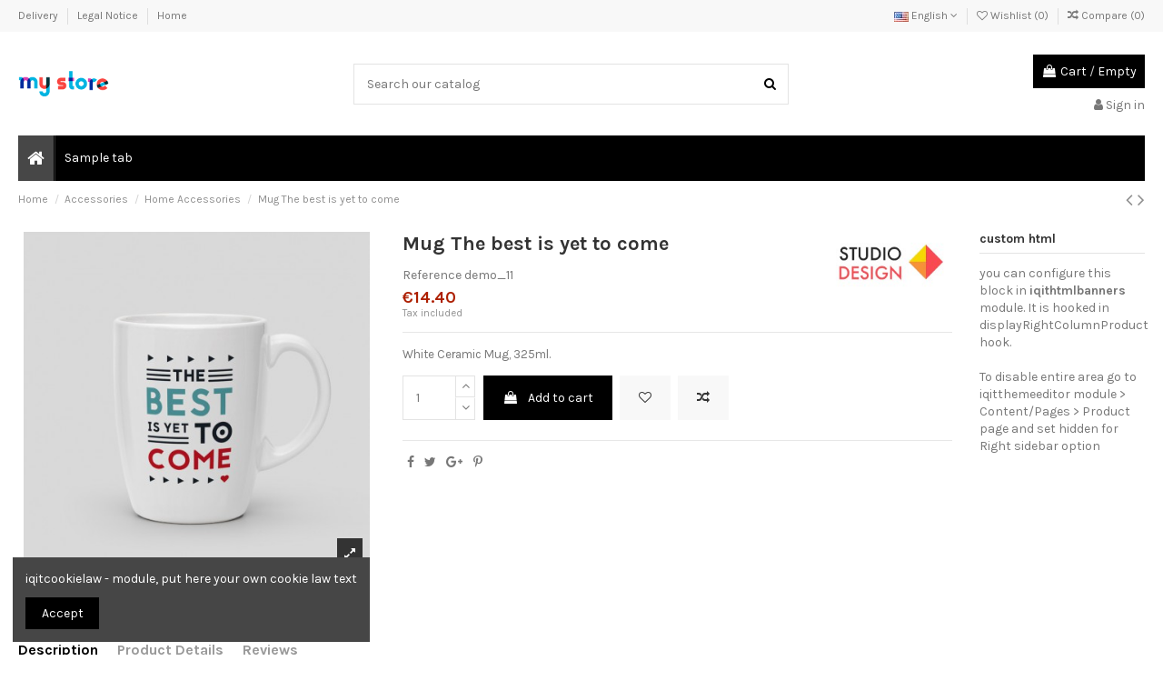

--- FILE ---
content_type: text/html; charset=utf-8
request_url: http://metalai.eu/en/home-accessories/6-mug-the-best-is-yet-to-come.html
body_size: 12845
content:
<!doctype html>
<html lang="en">

<head>
    
        
  <meta charset="utf-8">


  <meta http-equiv="x-ua-compatible" content="ie=edge">



    <link rel="canonical" href="http://metalai.eu/en/home-accessories/6-mug-the-best-is-yet-to-come.html">

  <title>Mug The best is yet to come</title>
  <meta name="description" content="White Ceramic Mug, 325ml.">
  <meta name="keywords" content="">
    
    

  
          <link rel="alternate" href="http://metalai.eu/en/home-accessories/6-mug-the-best-is-yet-to-come.html" hreflang="en-us">
          <link rel="alternate" href="http://metalai.eu/lt/home-accessories/6-mug-the-best-is-yet-to-come.html" hreflang="lt-lt">
      



    <meta property="og:type" content="product">
    <meta property="og:url" content="http://metalai.eu/en/home-accessories/6-mug-the-best-is-yet-to-come.html">
    <meta property="og:title" content="Mug The best is yet to come">
    <meta property="og:site_name" content="b2bmetal.eu">
    <meta property="og:description" content="White Ceramic Mug, 325ml.">
    <meta property="og:image" content="http://metalai.eu/6-thickbox_default/mug-the-best-is-yet-to-come.jpg">





  


		    	<link rel="alternate" hreflang="lt" href="http://metalai.eu/lt/home-accessories/6-mug-the-best-is-yet-to-come.html" />
    


      <meta name="viewport" content="initial-scale=1,user-scalable=no,maximum-scale=1,width=device-width">
  




  <link rel="icon" type="image/vnd.microsoft.icon" href="/img/favicon.ico?1324977642">
  <link rel="shortcut icon" type="image/x-icon" href="/img/favicon.ico?1324977642">
    


      <link href="https://fonts.googleapis.com/css?family=Karla:400,700" rel="stylesheet">
    



<script type="application/ld+json">

{
"@context": "http://schema.org",
"@type": "Organization",
"url": "http://metalai.eu/",
"name": "b2bmetal.eu",
"logo": "/img/logo.png",
"@id": "#store-organization"
}

</script>




    <link rel="stylesheet" href="http://metalai.eu/themes/warehouse/assets/css/theme.css" type="text/css" media="all">
  <link rel="stylesheet" href="http://metalai.eu/modules/marketplace/views/css/productsellerdetails.css" type="text/css" media="all">
  <link rel="stylesheet" href="http://metalai.eu/modules/revsliderprestashop/public/assets/fonts/pe-icon-7-stroke/css/pe-icon-7-stroke.css" type="text/css" media="all">
  <link rel="stylesheet" href="http://metalai.eu/modules/revsliderprestashop/public/assets/css/settings.css" type="text/css" media="all">
  <link rel="stylesheet" href="http://metalai.eu/modules/iqitcountdown/views/css/front.css" type="text/css" media="all">
  <link rel="stylesheet" href="http://metalai.eu/modules/ph_simpleblog/css/ph_simpleblog.css" type="text/css" media="all">
  <link rel="stylesheet" href="http://metalai.eu/modules/ph_simpleblog/css/custom.css" type="text/css" media="all">
  <link rel="stylesheet" href="http://metalai.eu/modules/iqitcompare/views/css/front.css" type="text/css" media="all">
  <link rel="stylesheet" href="http://metalai.eu/modules/iqitcookielaw/views/css/front.css" type="text/css" media="all">
  <link rel="stylesheet" href="http://metalai.eu/modules/iqitelementor/views/css/frontend.min.css" type="text/css" media="all">
  <link rel="stylesheet" href="http://metalai.eu/modules/iqitmegamenu/views/css/front.css" type="text/css" media="all">
  <link rel="stylesheet" href="http://metalai.eu/modules/iqitreviews/views/css/front.css" type="text/css" media="all">
  <link rel="stylesheet" href="http://metalai.eu/modules/iqitsizecharts/views/css/front.css" type="text/css" media="all">
  <link rel="stylesheet" href="http://metalai.eu/modules/iqitthemeeditor/views/css/custom_s_1.css" type="text/css" media="all">
  <link rel="stylesheet" href="http://metalai.eu/modules/iqitwishlist/views/css/front.css" type="text/css" media="all">
  <link rel="stylesheet" href="http://metalai.eu/modules/iqitextendedproduct/views/css/front.css" type="text/css" media="all">
  <link rel="stylesheet" href="http://metalai.eu/modules/iqitsociallogin/views/css/front.css" type="text/css" media="all">
  <link rel="stylesheet" href="http://metalai.eu/modules/iqitcookielaw/views/css/custom_s_1.css" type="text/css" media="all">
  <link rel="stylesheet" href="http://metalai.eu/modules/iqitmegamenu/views/css/iqitmegamenu_s_1.css" type="text/css" media="all">
  <link rel="stylesheet" href="http://metalai.eu/themes/warehouse/assets/css/font-awesome/css/font-awesome.css" type="text/css" media="all">
  <link rel="stylesheet" href="http://metalai.eu/modules/marketplace/views/css/mp_header.css" type="text/css" media="all">
  <link rel="stylesheet" href="http://metalai.eu/themes/warehouse/assets/css/custom.css" type="text/css" media="all">




  

  <script type="text/javascript">
        var contact_seller_ajax_link = "http:\/\/metalai.eu\/en\/module\/marketplace\/contactsellerprocess";
        var description_req = "Description is required field.";
        var elementorFrontendConfig = {"isEditMode":"","stretchedSectionContainer":"","is_rtl":""};
        var email_req = "Email is required field.";
        var invalid_email = "Email is not valid.";
        var iqitTheme = {"rm_sticky":"0","rm_breakpoint":0,"op_preloader":"0","cart_style":"floating","cart_confirmation":"modal","h_layout":"1","f_fixed":"","f_layout":"1","h_absolute":"0","h_sticky":"menu","hw_width":"inherit","h_search_type":"full","pl_lazyload":true,"pl_infinity":false,"pl_rollover":true,"pl_crsl_autoplay":false,"pl_slider_ld":5,"pl_slider_d":4,"pl_slider_t":3,"pl_slider_p":2,"pp_thumbs":"bottom","pp_zoom":"inner","pp_tabs":"tabh"};
        var iqitcompare = {"nbProducts":0};
        var iqitcountdown_days = "d.";
        var iqitfdc_from = 0;
        var iqitmegamenu = {"sticky":"false","containerSelector":"#wrapper > .container"};
        var iqitreviews = [];
        var iqitwishlist = {"nbProducts":0};
        var mp_image_dir = "\/modules\/marketplace\/views\/img\/";
        var prestashop = {"cart":{"products":[],"totals":{"total":{"type":"total","label":"Total","amount":0,"value":"\u20ac0.00"},"total_including_tax":{"type":"total","label":"Total (tax incl.)","amount":0,"value":"\u20ac0.00"},"total_excluding_tax":{"type":"total","label":"Total (tax excl.)","amount":0,"value":"\u20ac0.00"}},"subtotals":{"products":{"type":"products","label":"Subtotal","amount":0,"value":"\u20ac0.00"},"discounts":null,"shipping":{"type":"shipping","label":"Shipping","amount":0,"value":"Free"},"tax":null},"products_count":0,"summary_string":"0 items","vouchers":{"allowed":0,"added":[]},"discounts":[],"minimalPurchase":0,"minimalPurchaseRequired":""},"currency":{"name":"Euro","iso_code":"EUR","iso_code_num":"978","sign":"\u20ac"},"customer":{"lastname":null,"firstname":null,"email":null,"birthday":null,"newsletter":null,"newsletter_date_add":null,"optin":null,"website":null,"company":null,"siret":null,"ape":null,"is_logged":false,"gender":{"type":null,"name":null},"addresses":[]},"language":{"name":"English (English)","iso_code":"en","locale":"en-US","language_code":"en-us","is_rtl":"0","date_format_lite":"m\/d\/Y","date_format_full":"m\/d\/Y H:i:s","id":1},"page":{"title":"","canonical":null,"meta":{"title":"Mug The best is yet to come","description":"White Ceramic Mug, 325ml.","keywords":"","robots":"index"},"page_name":"product","body_classes":{"lang-en":true,"lang-rtl":false,"country-LT":true,"currency-EUR":true,"layout-full-width":true,"page-product":true,"tax-display-enabled":true,"product-id-6":true,"product-Mug The best is yet to come":true,"product-id-category-8":true,"product-id-manufacturer-1":true,"product-id-supplier-0":true,"product-available-for-order":true},"admin_notifications":[]},"shop":{"name":"b2bmetal.eu","logo":"\/img\/logo.png","stores_icon":"\/img\/logo_stores.png","favicon":"\/img\/favicon.ico"},"urls":{"base_url":"http:\/\/metalai.eu\/","current_url":"http:\/\/metalai.eu\/en\/home-accessories\/6-mug-the-best-is-yet-to-come.html","shop_domain_url":"http:\/\/metalai.eu","img_ps_url":"http:\/\/metalai.eu\/img\/","img_cat_url":"http:\/\/metalai.eu\/img\/c\/","img_lang_url":"http:\/\/metalai.eu\/img\/l\/","img_prod_url":"http:\/\/metalai.eu\/img\/p\/","img_manu_url":"http:\/\/metalai.eu\/img\/m\/","img_sup_url":"http:\/\/metalai.eu\/img\/su\/","img_ship_url":"http:\/\/metalai.eu\/img\/s\/","img_store_url":"http:\/\/metalai.eu\/img\/st\/","img_col_url":"http:\/\/metalai.eu\/img\/co\/","img_url":"http:\/\/metalai.eu\/themes\/warehouse\/assets\/img\/","css_url":"http:\/\/metalai.eu\/themes\/warehouse\/assets\/css\/","js_url":"http:\/\/metalai.eu\/themes\/warehouse\/assets\/js\/","pic_url":"http:\/\/metalai.eu\/upload\/","pages":{"address":"http:\/\/metalai.eu\/en\/address","addresses":"http:\/\/metalai.eu\/en\/addresses","authentication":"http:\/\/metalai.eu\/en\/login","cart":"http:\/\/metalai.eu\/en\/cart","category":"http:\/\/metalai.eu\/en\/index.php?controller=category","cms":"http:\/\/metalai.eu\/en\/index.php?controller=cms","contact":"http:\/\/metalai.eu\/en\/contact-us","discount":"http:\/\/metalai.eu\/en\/discount","guest_tracking":"http:\/\/metalai.eu\/en\/guest-tracking","history":"http:\/\/metalai.eu\/en\/order-history","identity":"http:\/\/metalai.eu\/en\/identity","index":"http:\/\/metalai.eu\/en\/","my_account":"http:\/\/metalai.eu\/en\/my-account","order_confirmation":"http:\/\/metalai.eu\/en\/order-confirmation","order_detail":"http:\/\/metalai.eu\/en\/index.php?controller=order-detail","order_follow":"http:\/\/metalai.eu\/en\/order-follow","order":"http:\/\/metalai.eu\/en\/order","order_return":"http:\/\/metalai.eu\/en\/index.php?controller=order-return","order_slip":"http:\/\/metalai.eu\/en\/credit-slip","pagenotfound":"http:\/\/metalai.eu\/en\/page-not-found","password":"http:\/\/metalai.eu\/en\/password-recovery","pdf_invoice":"http:\/\/metalai.eu\/en\/index.php?controller=pdf-invoice","pdf_order_return":"http:\/\/metalai.eu\/en\/index.php?controller=pdf-order-return","pdf_order_slip":"http:\/\/metalai.eu\/en\/index.php?controller=pdf-order-slip","prices_drop":"http:\/\/metalai.eu\/en\/prices-drop","product":"http:\/\/metalai.eu\/en\/index.php?controller=product","search":"http:\/\/metalai.eu\/en\/search","sitemap":"http:\/\/metalai.eu\/en\/sitemap","stores":"http:\/\/metalai.eu\/en\/stores","supplier":"http:\/\/metalai.eu\/en\/supplier","register":"http:\/\/metalai.eu\/en\/login?create_account=1","order_login":"http:\/\/metalai.eu\/en\/order?login=1"},"alternative_langs":{"en-us":"http:\/\/metalai.eu\/en\/home-accessories\/6-mug-the-best-is-yet-to-come.html","lt-lt":"http:\/\/metalai.eu\/lt\/home-accessories\/6-mug-the-best-is-yet-to-come.html"},"theme_assets":"\/themes\/warehouse\/assets\/","actions":{"logout":"http:\/\/metalai.eu\/en\/?mylogout="},"no_picture_image":{"bySize":{"small_default":{"url":"http:\/\/metalai.eu\/img\/p\/en-default-small_default.jpg","width":98,"height":127},"cart_default":{"url":"http:\/\/metalai.eu\/img\/p\/en-default-cart_default.jpg","width":125,"height":162},"home_default":{"url":"http:\/\/metalai.eu\/img\/p\/en-default-home_default.jpg","width":236,"height":305},"large_default":{"url":"http:\/\/metalai.eu\/img\/p\/en-default-large_default.jpg","width":381,"height":492},"medium_default":{"url":"http:\/\/metalai.eu\/img\/p\/en-default-medium_default.jpg","width":452,"height":584},"thickbox_default":{"url":"http:\/\/metalai.eu\/img\/p\/en-default-thickbox_default.jpg","width":1100,"height":1422}},"small":{"url":"http:\/\/metalai.eu\/img\/p\/en-default-small_default.jpg","width":98,"height":127},"medium":{"url":"http:\/\/metalai.eu\/img\/p\/en-default-large_default.jpg","width":381,"height":492},"large":{"url":"http:\/\/metalai.eu\/img\/p\/en-default-thickbox_default.jpg","width":1100,"height":1422},"legend":""}},"configuration":{"display_taxes_label":true,"display_prices_tax_incl":true,"is_catalog":false,"show_prices":true,"opt_in":{"partner":true},"quantity_discount":{"type":"discount","label":"Discount"},"voucher_enabled":0,"return_enabled":0},"field_required":[],"breadcrumb":{"links":[{"title":"Home","url":"http:\/\/metalai.eu\/en\/"},{"title":"Accessories","url":"http:\/\/metalai.eu\/en\/6-accessories"},{"title":"Home Accessories","url":"http:\/\/metalai.eu\/en\/8-home-accessories"},{"title":"Mug The best is yet to come","url":"http:\/\/metalai.eu\/en\/home-accessories\/6-mug-the-best-is-yet-to-come.html"}],"count":4},"link":{"protocol_link":"http:\/\/","protocol_content":"http:\/\/"},"time":1768908016,"static_token":"b212d726af88c5557c92ed0020b46b29","token":"7c2a7af11d3f39c205d9a9a9cb94c296"};
        var rating_start_path = "\/modules\/marketplace\/libs\/rateit\/lib\/img";
        var subject_req = "Subject is required field.";
      </script>



  



    
    <meta property="product:pretax_price:amount" content="11.9">
    <meta property="product:pretax_price:currency" content="EUR">
    <meta property="product:price:amount" content="14.4">
    <meta property="product:price:currency" content="EUR">
    
    

    </head>

<body id="product" class="lang-en country-lt currency-eur layout-full-width page-product tax-display-enabled product-id-6 product-mug-the-best-is-yet-to-come product-id-category-8 product-id-manufacturer-1 product-id-supplier-0 product-available-for-order body-desktop-header-style-w-1">


    


<main id="main-page-content"  >
    
            

    <header id="header" class="desktop-header-style-w-1">
        
            
  <div class="header-banner">
    
  </div>




            <nav class="header-nav">
        <div class="container">
    
        <div class="row justify-content-between">
            <div class="col col-auto col-md left-nav">
                                            <div class="block-iqitlinksmanager block-iqitlinksmanager-2 block-links-inline d-inline-block">
            <ul>
                                                            <li>
                            <a
                                    href="http://metalai.eu/en/content/1-delivery"
                                    title="Our terms and conditions of delivery"                            >
                                Delivery
                            </a>
                        </li>
                                                                                <li>
                            <a
                                    href="http://metalai.eu/en/content/2-legal-notice"
                                    title="Legal notice"                            >
                                Legal Notice
                            </a>
                        </li>
                                                                                <li>
                            <a
                                    href="http://metalai.eu/en/content/category/1-home"
                                    title=""                            >
                                Home
                            </a>
                        </li>
                                                </ul>
        </div>
    
            </div>
            <div class="col col-auto center-nav text-center">
                
             </div>
            <div class="col col-auto col-md right-nav text-right">
                

<div id="language_selector" class="d-inline-block">
    <div class="language-selector-wrapper d-inline-block">
        <div class="language-selector dropdown js-dropdown">
            <a class="expand-more" data-toggle="dropdown" data-iso-code="en"><img src="http://metalai.eu/img/l/1.jpg" alt="English" class="img-fluid lang-flag" /> English <i class="fa fa-angle-down" aria-hidden="true"></i></a>
            <div class="dropdown-menu">
                <ul>
                                            <li  class="current" >
                            <a href="http://metalai.eu/en/home-accessories/6-mug-the-best-is-yet-to-come.html" rel="alternate" hreflang="en"
                               class="dropdown-item"><img src="http://metalai.eu/img/l/1.jpg" alt="English" class="img-fluid lang-flag"  data-iso-code="en"/> English</a>
                        </li>
                                            <li >
                            <a href="http://metalai.eu/lt/home-accessories/6-mug-the-best-is-yet-to-come.html" rel="alternate" hreflang="lt"
                               class="dropdown-item"><img src="http://metalai.eu/img/l/2.jpg" alt="lietuvių kalba" class="img-fluid lang-flag"  data-iso-code="lt"/> lietuvių kalba</a>
                        </li>
                                    </ul>
            </div>
        </div>
    </div>
</div>
<div class="d-inline-block">
    <a href="//metalai.eu/en/module/iqitwishlist/view">
        <i class="fa fa-heart-o" aria-hidden="true"></i> Wishlist (<span
                id="iqitwishlist-nb"></span>)
    </a>
</div>
<div class="d-inline-block">
    <a href="//metalai.eu/en/module/iqitcompare/comparator">
        <i class="fa fa-random" aria-hidden="true"></i> <span>Compare (<span
                    id="iqitcompare-nb"></span>)</span>
    </a>
</div>

             </div>
        </div>

                        </div>
            </nav>
        



<div id="desktop-header" class="desktop-header-style-1">
            
<div class="header-top">
    <div id="desktop-header-container" class="container">
        <div class="row align-items-center">
                            <div class="col col-auto col-header-left">
                    <div id="desktop_logo">
                        <a href="http://metalai.eu/">
                            <img class="logo img-fluid"
                                 src="/img/logo.png"                                  alt="b2bmetal.eu">
                        </a>
                    </div>
                    
                </div>
                <div class="col col-header-center">
                                        <!-- Block search module TOP -->

<!-- Block search module TOP -->
<div id="search_widget" class="search-widget" data-search-controller-url="//metalai.eu/en/search">
    <form method="get" action="//metalai.eu/en/search">
        <input type="hidden" name="controller" value="search">
        <div class="input-group">
            <input type="text" name="s" value="" data-all-text="Show all results"
                   placeholder="Search our catalog" class="form-control form-search-control" />
            <button type="submit" class="search-btn">
                <i class="fa fa-search"></i>
            </button>
        </div>
    </form>
</div>
<!-- /Block search module TOP -->

<!-- /Block search module TOP -->


                    
                </div>
                        <div class="col col-auto col-header-right text-right">
                                    
                                            <div id="ps-shoppingcart-wrapper">
    <div id="ps-shoppingcart"
         class="header-cart-default ps-shoppingcart dropdown">
         <div id="blockcart" class="blockcart cart-preview"
         data-refresh-url="//metalai.eu/en/module/ps_shoppingcart/ajax">
        <a id="cart-toogle" class="cart-toogle header-btn header-cart-btn" data-toggle="dropdown" data-display="static">
            <i class="fa fa-shopping-bag fa-fw icon" aria-hidden="true"><span class="cart-products-count-btn">0</span></i>
            <span class="info-wrapper">
            <span class="title">Cart</span>
            <span class="cart-toggle-details">
            <span class="text-faded cart-separator"> / </span>
                            Empty
                        </span>
            </span>
        </a>
        <div id="_desktop_blockcart-content" class="dropdown-menu-custom dropdown-menu">
    <div id="blockcart-content" class="blockcart-content" >
        <div class="cart-title">
            <span class="modal-title">Your cart</span>
            <button type="button" id="js-cart-close" class="close">
                <span>×</span>
            </button>
            <hr>
        </div>
                    <span class="no-items">There are no more items in your cart</span>
            </div>
</div> </div>




    </div>
</div>

                                        
                                
                <div id="user_info">
            <a
                href="http://metalai.eu/en/my-account"
                title="Log in to your customer account"
                rel="nofollow"
        ><i class="fa fa-user" aria-hidden="true"></i>
            <span>Sign in</span>
        </a>
    </div>

                
                
            </div>
            <div class="col-12">
                <div class="row">
                    
                </div>
            </div>
        </div>
    </div>
</div>
<div class="container iqit-megamenu-container">	<div id="iqitmegamenu-wrapper" class="iqitmegamenu-wrapper iqitmegamenu-all">
		<div class="container container-iqitmegamenu">
		<div id="iqitmegamenu-horizontal" class="iqitmegamenu  clearfix" role="navigation">

								
				<nav id="cbp-hrmenu" class="cbp-hrmenu cbp-horizontal cbp-hrsub-narrow">
					<ul>
												<li id="cbp-hrmenu-tab-1" class="cbp-hrmenu-tab cbp-hrmenu-tab-1 cbp-onlyicon ">
	<a href="http://metalai.eu/en/" class="nav-link" >

								<span class="cbp-tab-title"> <i class="icon fa fa-home cbp-mainlink-icon"></i>
								</span>
														</a>
													</li>
												<li id="cbp-hrmenu-tab-2" class="cbp-hrmenu-tab cbp-hrmenu-tab-2 ">
	<a role="button" class="cbp-empty-mlink nav-link">

								<span class="cbp-tab-title">
								Sample tab</span>
														</a>
													</li>
											</ul>
				</nav>
		</div>
		</div>
		<div id="sticky-cart-wrapper"></div>
	</div>

<div id="_desktop_iqitmegamenu-mobile">
	<ul id="iqitmegamenu-mobile">
		



	
	<li><a href="http://metalai.eu/en/">Home</a></li><li><span class="mm-expand"><i class="fa fa-angle-down expand-icon" aria-hidden="true"></i><i class="fa fa-angle-up close-icon" aria-hidden="true"></i></span><a href="http://metalai.eu/en/3-clothes">Clothes</a>
	<ul><li><a href="http://metalai.eu/en/4-men">Men</a></li><li><a href="http://metalai.eu/en/5-women">Women</a></li></ul></li>
	</ul>
</div>
</div>


    </div>



    <div id="mobile-header" class="mobile-header-style-1">
                    <div id="mobile-header-sticky">
    <div class="container">
        <div class="mobile-main-bar">
            <div class="row no-gutters align-items-center row-mobile-header">
                <div class="col col-auto col-mobile-btn col-mobile-btn-menu col-mobile-menu-dropdown">
                    <a class="m-nav-btn" data-toggle="dropdown" data-display="static"><i class="fa fa-bars" aria-hidden="true"></i>
                        <span>Menu</span></a>
                    <div id="_mobile_iqitmegamenu-mobile" class="dropdown-menu-custom dropdown-menu"></div>
                </div>
                <div id="mobile-btn-search" class="col col-auto col-mobile-btn col-mobile-btn-search">
                    <a class="m-nav-btn" data-toggle="dropdown" data-display="static"><i class="fa fa-search" aria-hidden="true"></i>
                        <span>Search</span></a>
                    <div id="search-widget-mobile" class="dropdown-content dropdown-menu dropdown-mobile search-widget">
                        <form method="get" action="http://metalai.eu/en/search">
                            <input type="hidden" name="controller" value="search">
                            <div class="input-group">
                                <input type="text" name="s" value=""
                                       placeholder="Search" data-all-text="Show all results" class="form-control form-search-control">
                                <button type="submit" class="search-btn">
                                    <i class="fa fa-search"></i>
                                </button>
                            </div>
                        </form>
                    </div>
                </div>
                <div class="col col-mobile-logo text-center">
                    <a href="http://metalai.eu/">
                        <img class="logo img-fluid"
                             src="/img/logo.png"                              alt="b2bmetal.eu">
                    </a>
                </div>
                <div class="col col-auto col-mobile-btn col-mobile-btn-account">
                    <a href="http://metalai.eu/en/my-account" class="m-nav-btn"><i class="fa fa-user" aria-hidden="true"></i>
                        <span>
                            
                                                            Sign in
                                                        
                        </span></a>
                </div>
                
                                <div class="col col-auto col-mobile-btn col-mobile-btn-cart ps-shoppingcart dropdown">
                    <div id="mobile-cart-wrapper">
                    <a id="mobile-cart-toogle"  class="m-nav-btn" data-toggle="dropdown" data-display="static"><i class="fa fa-shopping-bag mobile-bag-icon" aria-hidden="true"><span id="mobile-cart-products-count" class="cart-products-count cart-products-count-btn">
                                
                                                                    0
                                                                
                            </span></i>
                        <span>Cart</span></a>
                    <div id="_mobile_blockcart-content" class="dropdown-menu-custom dropdown-menu"></div>
                    </div>
                </div>
                            </div>
        </div>
    </div>
</div>


            </div>

        
    </header>

    <section id="wrapper">
        
        

<div class="container">
<nav data-depth="4" class="breadcrumb">
                <div class="row align-items-center">
                <div class="col">
                    <ol itemscope itemtype="https://schema.org/BreadcrumbList">
                        
                                                            
                                    <li itemprop="itemListElement" itemscope
                                        itemtype="http://schema.org/ListItem">
                                        <a  itemtype="http://schema.org/Thing"
                                            itemprop="item" href="http://metalai.eu/en/" >
                                            <span itemprop="name">Home</span>
                                        </a>
                                        <meta itemprop="position" content="1">
                                    </li>
                                
                                                            
                                    <li itemprop="itemListElement" itemscope
                                        itemtype="http://schema.org/ListItem">
                                        <a  itemtype="http://schema.org/Thing"
                                            itemprop="item" href="http://metalai.eu/en/6-accessories" >
                                            <span itemprop="name">Accessories</span>
                                        </a>
                                        <meta itemprop="position" content="2">
                                    </li>
                                
                                                            
                                    <li itemprop="itemListElement" itemscope
                                        itemtype="http://schema.org/ListItem">
                                        <a  itemtype="http://schema.org/Thing"
                                            itemprop="item" href="http://metalai.eu/en/8-home-accessories" >
                                            <span itemprop="name">Home Accessories</span>
                                        </a>
                                        <meta itemprop="position" content="3">
                                    </li>
                                
                                                            
                                    <li itemprop="itemListElement" itemscope
                                        itemtype="http://schema.org/ListItem">
                                        <a  itemtype="http://schema.org/Thing"
                                            itemprop="item" href="http://metalai.eu/en/home-accessories/6-mug-the-best-is-yet-to-come.html" >
                                            <span itemprop="name">Mug The best is yet to come</span>
                                        </a>
                                        <meta itemprop="position" content="4">
                                    </li>
                                
                                                    
                    </ol>
                </div>
                <div class="col col-auto"> <div id="iqitproductsnav">
            <a href="http://metalai.eu/en/home-accessories/19-customizable-mug.html" title="Previous product">
            <i class="fa fa-angle-left" aria-hidden="true"></i>
        </a>
                <a href="http://metalai.eu/en/home-accessories/7-mug-the-adventure-begins.html" title="Next product">
            <i class="fa fa-angle-right" aria-hidden="true"></i>
        </a>
    </div>
</div>
            </div>
            </nav>
</div>
        <div id="inner-wrapper" class="container">
            
            
                
<aside id="notifications">
    
    
    
    </aside>
            

            

                
    <div id="content-wrapper">
        
        
    <section id="main" itemscope itemtype="https://schema.org/Product">
        <div id="product-preloader"><i class="fa fa-circle-o-notch fa-spin"></i></div>
        <div id="main-product-wrapper">
        <meta itemprop="url" content="http://metalai.eu/en/home-accessories/6-mug-the-best-is-yet-to-come.html">

        <div class="row product-info-row">
            <div class="col-md-4 col-product-image">
                
                    <section class="page-content" id="content">
                        

                            
                                <div class="images-container images-container-bottom">
            
    <div class="product-cover">

        
            <ul class="product-flags">
                            </ul>
        

        <a class="expander" data-toggle="modal" data-target="#product-modal"><span><i class="fa fa-expand" aria-hidden="true"></i></span></a>        <div id="product-images-large" class="product-images-large slick-slider">
                                                <div>
                        <div class="easyzoom easyzoom-product">
                            <a href="http://metalai.eu/6-thickbox_default/mug-the-best-is-yet-to-come.jpg" class="js-easyzoom-trigger"></a>
                        </div>
                        <img
                                 src="http://metalai.eu/6-large_default/mug-the-best-is-yet-to-come.jpg"                                data-image-large-src="http://metalai.eu/6-thickbox_default/mug-the-best-is-yet-to-come.jpg"
                                alt="Mug The best is yet to come"
                                title="Mug The best is yet to come"
                                itemprop="image"
                                content="http://metalai.eu/6-large_default/mug-the-best-is-yet-to-come.jpg"
                                width="381"
                                height="492"
                                class="img-fluid"
                        >
                    </div>
                                    </div>
    </div>

        

    
     </div>
                            

                            
                                <div class="after-cover-tumbnails text-center">






</div>
                            

                        
                    </section>
                
            </div>

            <div class="col-md-6 col-product-info">
                
                    <div class="product_header_container clearfix">

                        
                                                                                                                                        <meta itemprop="brand" content="Studio Design">
                                        <div class="product-manufacturer product-manufacturer-next float-right">
                                            <a href="http://metalai.eu/en/brand/1-studio-design">
                                                <img src="http://metalai.eu/img/m/1.jpg"
                                                     class="img-fluid  manufacturer-logo" alt="Studio Design" />
                                            </a>
                                        </div>
                                                                                                                        

                        
                        <h1 class="h1 page-title" itemprop="name"><span>Mug The best is yet to come</span></h1>
                    
                        
                                                                                                                                                                                                                

                    
                        


    <div class="product-prices">

        
                                        <div class="product-reference">
                    <label class="label">Reference </label>
                    <span itemprop="sku">demo_11</span>
                </div>
                                

        
            

        



        

                            
                            
        

        
            <div class=""
                 itemprop="offers"
                 itemscope
                 itemtype="https://schema.org/Offer"
            >

                                    <link itemprop="availability" href="https://schema.org/InStock"/>
                                <meta itemprop="priceCurrency" content="EUR">

                <div>
                    <span class="current-price"><span itemprop="price" class="product-price" content="14.4">€14.40</span></span>
                                    </div>

                
                                    
            </div>
        

        
                    

        
                    

        
                    

        

        <div class="tax-shipping-delivery-label text-muted">
                            Tax included
                        
            
                                                </div>
        
            </div>






                    
                    </div>
                

                <div class="product-information">
                    
                        <div id="product-description-short-6"
                             itemprop="description" class="rte-content"><p><span style="font-size:10pt;font-style:normal;">White Ceramic Mug, 325ml.</span></p></div>
                    

                    
                    <div class="product-actions">
                        
                            <form action="http://metalai.eu/en/cart" method="post" id="add-to-cart-or-refresh">
                                <input type="hidden" name="token" value="b212d726af88c5557c92ed0020b46b29">
                                <input type="hidden" name="id_product" value="6"
                                       id="product_page_product_id">
                                <input type="hidden" name="id_customization" value="0"
                                       id="product_customization_id">

                                
                                    
                                    <div class="product-variants">
    </div>
                                

                                
                                                                    

                                
                                    <div class="product-add-to-cart pt-3">

            
            <div class="row extra-small-gutters product-quantity">
                <div class="col col-12 col-sm-auto">
                    <div class="qty">
                        <input
                                type="number"
                                name="qty"
                                id="quantity_wanted"
                                value="1"
                                class="input-group"
                                min="1"
                        >
                    </div>
                </div>
                <div class="col col-12 col-sm-auto">
                    <div class="add">
                        <button
                                class="btn btn-primary btn-lg add-to-cart"
                                data-button-action="add-to-cart"
                                type="submit"
                                                        >
                            <i class="fa fa-shopping-bag fa-fw bag-icon" aria-hidden="true"></i>
                            <i class="fa fa-circle-o-notch fa-spin fa-fw spinner-icon" aria-hidden="true"></i>
                            Add to cart
                        </button>

                    </div>
                </div>
                    <div class="col col-sm-auto">
        <button type="button" data-toggle="tooltip" data-placement="top"  title="Add to wishlist"
           class="btn btn-secondary btn-lg btn-iconic btn-iqitwishlist-add js-iqitwishlist-add" data-animation="false" id="iqit-wishlist-product-btn"
           data-id-product="6"
           data-id-product-attribute="0"
           data-url="//metalai.eu/en/module/iqitwishlist/actions">
            <i class="fa fa-heart-o not-added" aria-hidden="true"></i> <i class="fa fa-heart added"
                                                                          aria-hidden="true"></i>
        </button>
    </div>
    <div class="col col-sm-auto">
        <button type="button" data-toggle="tooltip" data-placement="top" title="Add to compare"
           class="btn btn-secondary btn-lg btn-iconic btn-iqitcompare-add js-iqitcompare-add" data-animation="false" id="iqit-compare-product-btn"
           data-id-product="6"
           data-url="//metalai.eu/en/module/iqitcompare/actions">
            <i class="fa fa-random not-added" aria-hidden="true"></i><i class="fa fa-check added"
                                                                        aria-hidden="true"></i>
        </button>
    </div>

            </div>
        

        
            <p class="product-minimal-quantity">
                            </p>
        
    </div>
                                

                                
                                                                    

                                
                                    <div class="product-additional-info">
  
      <div class="social-sharing">
      <ul>
                  <li class="facebook">
            <a href="http://www.facebook.com/sharer.php?u=http://metalai.eu/en/home-accessories/6-mug-the-best-is-yet-to-come.html" title="Share" target="_blank" rel="noopener noreferrer">
                              <i class="fa fa-facebook" aria-hidden="true"></i>
                          </a>
          </li>
                  <li class="twitter">
            <a href="https://twitter.com/intent/tweet?text=Mug The best is yet to come http://metalai.eu/en/home-accessories/6-mug-the-best-is-yet-to-come.html" title="Tweet" target="_blank" rel="noopener noreferrer">
                              <i class="fa fa-twitter" aria-hidden="true"></i>
                          </a>
          </li>
                  <li class="googleplus">
            <a href="https://plus.google.com/share?url=http://metalai.eu/en/home-accessories/6-mug-the-best-is-yet-to-come.html" title="Google+" target="_blank" rel="noopener noreferrer">
                              <i class="fa fa-google-plus" aria-hidden="true"></i>
                          </a>
          </li>
                  <li class="pinterest">
            <a href="http://www.pinterest.com/pin/create/button/?media=http://metalai.eu/6/mug-the-best-is-yet-to-come.jpg&amp;url=http://metalai.eu/en/home-accessories/6-mug-the-best-is-yet-to-come.html" title="Pinterest" target="_blank" rel="noopener noreferrer">
                              <i class="fa fa-pinterest-p" aria-hidden="true"></i>
                          </a>
          </li>
              </ul>
    </div>
  



</div>
                                

                                
                            </form>
                        

                        
                            <div class="additional_button">
    

</div>
    <script type="text/javascript" src="//s7.addthis.com/js/300/addthis_widget.js#pubid=ra-50d44b832bee7204"></script>

                        

                    </div>
                </div>
            </div>

                        <div class="col-md-2 sidebar product-sidebar">

                                    
                                            
                
                
      
    <div id="iqithtmlandbanners-block-1"  class="col col-md block block-toggle block-iqithtmlandbanners-html js-block-toggle">
        <h5 class="block-title"><span>custom html</span></h5>
        <div class="block-content rte-content">
            you can configure this block in <strong>iqithtmlbanners</strong> module. It is hooked in displayRightColumnProduct hook. <br><br>
                 To disable entire area go to iqitthemeeditor module > Content/Pages > Product page and set hidden for Right sidebar option
        </div>
    </div>


  


            </div>
            
        </div>

                    

    <div class="tabs product-tabs">
        <ul id="product-infos-tabs" class="nav nav-tabs">
                            <li class="nav-item">
                    <a class="nav-link active" data-toggle="tab"
                       href="#description">
                        Description
                    </a>
                </li>
                        <li class="nav-item" id="product-details-tab-nav">
                <a class="nav-link" data-toggle="tab"
                   href="#product-details-tab">
                    Product Details
                </a>
            </li>
            
            
            
                            <li class="nav-item">
                    <a class="nav-link" data-toggle="tab"
                       href="#extra-0">Reviews</a>
                </li>
                    </ul>


        <div id="product-infos-tabs-content"  class="tab-content">
                        <div class="tab-pane in active" id="description">
                
                    <div class="product-description">
                        <div class="rte-content"><p><span style="font-size:10pt;font-style:normal;">The best is yet to come! Start the day off right with a positive thought. 8,2cm diameter / 9,5cm height / 0.43kg. Dishwasher-proof.</span></p></div>
                        
    


                    </div>
                
            </div>
                        <div class="tab-pane "
                 id="product-details-tab"
            >

                
                    <div id="product-details" data-product="{&quot;id_shop_default&quot;:&quot;1&quot;,&quot;id_manufacturer&quot;:&quot;1&quot;,&quot;id_supplier&quot;:&quot;0&quot;,&quot;reference&quot;:&quot;demo_11&quot;,&quot;is_virtual&quot;:&quot;0&quot;,&quot;delivery_in_stock&quot;:&quot;&quot;,&quot;delivery_out_stock&quot;:&quot;&quot;,&quot;id_category_default&quot;:&quot;8&quot;,&quot;on_sale&quot;:&quot;0&quot;,&quot;online_only&quot;:&quot;0&quot;,&quot;ecotax&quot;:0,&quot;minimal_quantity&quot;:&quot;1&quot;,&quot;low_stock_threshold&quot;:null,&quot;low_stock_alert&quot;:&quot;0&quot;,&quot;price&quot;:&quot;\u20ac14.40&quot;,&quot;unity&quot;:&quot;&quot;,&quot;unit_price_ratio&quot;:&quot;0.000000&quot;,&quot;additional_shipping_cost&quot;:&quot;0.00&quot;,&quot;customizable&quot;:&quot;0&quot;,&quot;text_fields&quot;:&quot;0&quot;,&quot;uploadable_files&quot;:&quot;0&quot;,&quot;redirect_type&quot;:&quot;301-category&quot;,&quot;id_type_redirected&quot;:&quot;0&quot;,&quot;available_for_order&quot;:&quot;1&quot;,&quot;available_date&quot;:&quot;0000-00-00&quot;,&quot;show_condition&quot;:&quot;0&quot;,&quot;condition&quot;:&quot;new&quot;,&quot;show_price&quot;:&quot;1&quot;,&quot;indexed&quot;:&quot;1&quot;,&quot;visibility&quot;:&quot;both&quot;,&quot;cache_default_attribute&quot;:&quot;0&quot;,&quot;advanced_stock_management&quot;:&quot;0&quot;,&quot;date_add&quot;:&quot;2020-01-09 23:25:02&quot;,&quot;date_upd&quot;:&quot;2020-01-09 23:25:02&quot;,&quot;pack_stock_type&quot;:&quot;3&quot;,&quot;meta_description&quot;:&quot;&quot;,&quot;meta_keywords&quot;:&quot;&quot;,&quot;meta_title&quot;:&quot;&quot;,&quot;link_rewrite&quot;:&quot;mug-the-best-is-yet-to-come&quot;,&quot;name&quot;:&quot;Mug The best is yet to come&quot;,&quot;description&quot;:&quot;&lt;p&gt;&lt;span style=\&quot;font-size:10pt;font-style:normal;\&quot;&gt;The best is yet to come! Start the day off right with a positive thought. 8,2cm diameter \/ 9,5cm height \/ 0.43kg. Dishwasher-proof.&lt;\/span&gt;&lt;\/p&gt;&quot;,&quot;description_short&quot;:&quot;&lt;p&gt;&lt;span style=\&quot;font-size:10pt;font-style:normal;\&quot;&gt;White Ceramic Mug, 325ml.&lt;\/span&gt;&lt;\/p&gt;&quot;,&quot;available_now&quot;:&quot;&quot;,&quot;available_later&quot;:&quot;&quot;,&quot;id&quot;:6,&quot;id_product&quot;:6,&quot;out_of_stock&quot;:2,&quot;new&quot;:0,&quot;id_product_attribute&quot;:&quot;0&quot;,&quot;quantity_wanted&quot;:1,&quot;extraContent&quot;:[{&quot;title&quot;:&quot;Reviews&quot;,&quot;content&quot;:&quot;\n&lt;div id=\&quot;iqit-reviews\&quot;&gt;\n\n    &lt;div id=\&quot;iqit-reviews-top\&quot;&gt;\n        &lt;div class=\&quot;row justify-content-between align-items-center\&quot;&gt;\n\n            &lt;div class=\&quot;col mb-3\&quot;&gt;\n                            &lt;div id=\&quot;iqitreviews-snippet\&quot;&gt;No reviews&lt;\/div&gt;\n                    &lt;\/div&gt;\n\n        \n    &lt;\/div&gt; &lt;!-- \/ .row --&gt;\n&lt;\/div&gt;&lt;!-- \/ #iqit-reviews-top --&gt;\n\n\n&lt;div class=\&quot;col-xs-12 alert alert-success hidden-xs-up\&quot;\n     id=\&quot;iqitreviews-productreview-form-success-alert\&quot;&gt;\n&lt;\/div&gt;\n\n\n\n&lt;\/div&gt;\n\n&quot;,&quot;attr&quot;:{&quot;id&quot;:&quot;&quot;,&quot;class&quot;:&quot;&quot;},&quot;moduleName&quot;:&quot;iqitreviews&quot;}],&quot;allow_oosp&quot;:0,&quot;category&quot;:&quot;home-accessories&quot;,&quot;category_name&quot;:&quot;Home Accessories&quot;,&quot;link&quot;:&quot;http:\/\/metalai.eu\/en\/home-accessories\/6-mug-the-best-is-yet-to-come.html&quot;,&quot;attribute_price&quot;:0,&quot;price_tax_exc&quot;:11.9,&quot;price_without_reduction&quot;:14.399,&quot;reduction&quot;:0,&quot;specific_prices&quot;:[],&quot;quantity&quot;:300,&quot;quantity_all_versions&quot;:300,&quot;id_image&quot;:&quot;en-default&quot;,&quot;features&quot;:[{&quot;name&quot;:&quot;Composition&quot;,&quot;value&quot;:&quot;Ceramic&quot;,&quot;id_feature&quot;:&quot;1&quot;,&quot;position&quot;:&quot;0&quot;}],&quot;attachments&quot;:[],&quot;virtual&quot;:0,&quot;pack&quot;:0,&quot;packItems&quot;:[],&quot;nopackprice&quot;:0,&quot;customization_required&quot;:false,&quot;rate&quot;:21,&quot;tax_name&quot;:&quot;PVM LT 21%&quot;,&quot;ecotax_rate&quot;:0,&quot;unit_price&quot;:&quot;&quot;,&quot;customizations&quot;:{&quot;fields&quot;:[]},&quot;id_customization&quot;:0,&quot;is_customizable&quot;:false,&quot;show_quantities&quot;:true,&quot;quantity_label&quot;:&quot;Items&quot;,&quot;quantity_discounts&quot;:[],&quot;customer_group_discount&quot;:0,&quot;images&quot;:[{&quot;bySize&quot;:{&quot;small_default&quot;:{&quot;url&quot;:&quot;http:\/\/metalai.eu\/6-small_default\/mug-the-best-is-yet-to-come.jpg&quot;,&quot;width&quot;:98,&quot;height&quot;:127},&quot;cart_default&quot;:{&quot;url&quot;:&quot;http:\/\/metalai.eu\/6-cart_default\/mug-the-best-is-yet-to-come.jpg&quot;,&quot;width&quot;:125,&quot;height&quot;:162},&quot;home_default&quot;:{&quot;url&quot;:&quot;http:\/\/metalai.eu\/6-home_default\/mug-the-best-is-yet-to-come.jpg&quot;,&quot;width&quot;:236,&quot;height&quot;:305},&quot;large_default&quot;:{&quot;url&quot;:&quot;http:\/\/metalai.eu\/6-large_default\/mug-the-best-is-yet-to-come.jpg&quot;,&quot;width&quot;:381,&quot;height&quot;:492},&quot;medium_default&quot;:{&quot;url&quot;:&quot;http:\/\/metalai.eu\/6-medium_default\/mug-the-best-is-yet-to-come.jpg&quot;,&quot;width&quot;:452,&quot;height&quot;:584},&quot;thickbox_default&quot;:{&quot;url&quot;:&quot;http:\/\/metalai.eu\/6-thickbox_default\/mug-the-best-is-yet-to-come.jpg&quot;,&quot;width&quot;:1100,&quot;height&quot;:1422}},&quot;small&quot;:{&quot;url&quot;:&quot;http:\/\/metalai.eu\/6-small_default\/mug-the-best-is-yet-to-come.jpg&quot;,&quot;width&quot;:98,&quot;height&quot;:127},&quot;medium&quot;:{&quot;url&quot;:&quot;http:\/\/metalai.eu\/6-large_default\/mug-the-best-is-yet-to-come.jpg&quot;,&quot;width&quot;:381,&quot;height&quot;:492},&quot;large&quot;:{&quot;url&quot;:&quot;http:\/\/metalai.eu\/6-thickbox_default\/mug-the-best-is-yet-to-come.jpg&quot;,&quot;width&quot;:1100,&quot;height&quot;:1422},&quot;legend&quot;:&quot;Mug The best is yet to come&quot;,&quot;cover&quot;:&quot;1&quot;,&quot;id_image&quot;:&quot;6&quot;,&quot;position&quot;:&quot;1&quot;,&quot;associatedVariants&quot;:[]}],&quot;cover&quot;:{&quot;bySize&quot;:{&quot;small_default&quot;:{&quot;url&quot;:&quot;http:\/\/metalai.eu\/6-small_default\/mug-the-best-is-yet-to-come.jpg&quot;,&quot;width&quot;:98,&quot;height&quot;:127},&quot;cart_default&quot;:{&quot;url&quot;:&quot;http:\/\/metalai.eu\/6-cart_default\/mug-the-best-is-yet-to-come.jpg&quot;,&quot;width&quot;:125,&quot;height&quot;:162},&quot;home_default&quot;:{&quot;url&quot;:&quot;http:\/\/metalai.eu\/6-home_default\/mug-the-best-is-yet-to-come.jpg&quot;,&quot;width&quot;:236,&quot;height&quot;:305},&quot;large_default&quot;:{&quot;url&quot;:&quot;http:\/\/metalai.eu\/6-large_default\/mug-the-best-is-yet-to-come.jpg&quot;,&quot;width&quot;:381,&quot;height&quot;:492},&quot;medium_default&quot;:{&quot;url&quot;:&quot;http:\/\/metalai.eu\/6-medium_default\/mug-the-best-is-yet-to-come.jpg&quot;,&quot;width&quot;:452,&quot;height&quot;:584},&quot;thickbox_default&quot;:{&quot;url&quot;:&quot;http:\/\/metalai.eu\/6-thickbox_default\/mug-the-best-is-yet-to-come.jpg&quot;,&quot;width&quot;:1100,&quot;height&quot;:1422}},&quot;small&quot;:{&quot;url&quot;:&quot;http:\/\/metalai.eu\/6-small_default\/mug-the-best-is-yet-to-come.jpg&quot;,&quot;width&quot;:98,&quot;height&quot;:127},&quot;medium&quot;:{&quot;url&quot;:&quot;http:\/\/metalai.eu\/6-large_default\/mug-the-best-is-yet-to-come.jpg&quot;,&quot;width&quot;:381,&quot;height&quot;:492},&quot;large&quot;:{&quot;url&quot;:&quot;http:\/\/metalai.eu\/6-thickbox_default\/mug-the-best-is-yet-to-come.jpg&quot;,&quot;width&quot;:1100,&quot;height&quot;:1422},&quot;legend&quot;:&quot;Mug The best is yet to come&quot;,&quot;cover&quot;:&quot;1&quot;,&quot;id_image&quot;:&quot;6&quot;,&quot;position&quot;:&quot;1&quot;,&quot;associatedVariants&quot;:[]},&quot;has_discount&quot;:false,&quot;discount_type&quot;:null,&quot;discount_percentage&quot;:null,&quot;discount_percentage_absolute&quot;:null,&quot;discount_amount&quot;:null,&quot;discount_amount_to_display&quot;:null,&quot;price_amount&quot;:14.4,&quot;unit_price_full&quot;:&quot;&quot;,&quot;show_availability&quot;:true,&quot;availability_date&quot;:null,&quot;availability_message&quot;:&quot;&quot;,&quot;availability&quot;:&quot;available&quot;}" class="clearfix">

            <section class="product-features">
            <dl class="data-sheet">
                                    <dt class="name">Composition</dt>
                    <dd class="value">Ceramic</dd>
                            </dl>
        </section>
    







    


            <div class="product-quantities">
            <label class="label">In stock</label>
            <span data-stock="300" data-allow-oosp="0">300 Items</span>
        </div>
    


    


    


    


    <div class="product-out-of-stock">
        
    </div>

</div>



                

            </div>

            
                            

            
            

                        <div class="tab-pane  in "
                 id="extra-0"  id="" class=""            >
            
<div id="iqit-reviews">

    <div id="iqit-reviews-top">
        <div class="row justify-content-between align-items-center">

            <div class="col mb-3">
                            <div id="iqitreviews-snippet">No reviews</div>
                    </div>

        
    </div> <!-- / .row -->
</div><!-- / #iqit-reviews-top -->


<div class="col-xs-12 alert alert-success hidden-xs-up"
     id="iqitreviews-productreview-form-success-alert">
</div>



</div>


        </div>
            </div>
    </div>

    <div class="iqit-accordion" id="product-infos-accordion-mobile" role="tablist" aria-multiselectable="true"></div>

        
        </div>
        
        
            
        

        
            <div class="modal fade js-product-images-modal" id="product-modal">
    <div class="modal-dialog" role="document">
        <div class="modal-content">
            <div class="modal-header">
                <span class="modal-title">Tap to zoom</span>
                <button type="button" class="close" data-dismiss="modal" aria-label="Close">
                    <span aria-hidden="true">&times;</span>
                </button>
            </div>
            <div class="modal-body">
                                <div class="easyzoom easyzoom-modal">
                    <a href="http://metalai.eu/6-thickbox_default/mug-the-best-is-yet-to-come.jpg" class="js-modal-product-cover-easyzoom">
                        <img class="js-modal-product-cover product-cover-modal img-fluid"
                             width="1100"
                             alt="Mug The best is yet to come" title="Mug The best is yet to come">
                    </a>
                </div>
                <aside id="thumbnails" class="thumbnails js-thumbnails text-xs-center">
                    
                                            
                </aside>
            </div>
        </div><!-- /.modal-content -->
    </div><!-- /.modal-dialog -->
</div><!-- /.modal -->
        

        
            <footer class="page-footer">
                
                    <!-- Footer content -->
                
            </footer>
        

    </section>

        
    </div>


                

                

            
            
        </div>
        
    </section>

    <footer id="footer">
        
            
  <div id="footer-container-main" class="footer-container footer-style-1">
    <div class="container">
        <div class="row">
            
                
            
        </div>
        <div class="row">
            
                            <div class="col col-md block block-toggle block-iqitlinksmanager block-iqitlinksmanager-1 block-links js-block-toggle">
            <h5 class="block-title"><span>iqitlinksmanager module</span></h5>
            <div class="block-content">
                <ul>
                                                                        <li>
                                <a
                                        href="http://metalai.eu/en/content/1-delivery"
                                        title="Our terms and conditions of delivery"                                >
                                    Delivery
                                </a>
                            </li>
                                                                                                <li>
                                <a
                                        href="http://metalai.eu/en/content/2-legal-notice"
                                        title="Legal notice"                                >
                                    Legal Notice
                                </a>
                            </li>
                                                                                                <li>
                                <a
                                        href="http://metalai.eu/en/content/category/1-home"
                                        title=""                                >
                                    Home
                                </a>
                            </li>
                                                            </ul>
            </div>
        </div>
    
    <div class="col col-md block block-toggle block-iqitcontactpage js-block-toggle">
        <h5 class="block-title"><span>Contact us</span></h5>
        <div class="block-content">
            

    <div class="contact-rich">
             <strong>Your company</strong>                        <div class="part">
                <div class="icon"><i class="fa fa-map-marker" aria-hidden="true"></i></div>
                <div class="data">Your address</div>
            </div>
                                        <hr/>
                <div class="part">
                    <div class="icon"><i class="fa fa-phone" aria-hidden="true"></i></div>
                    <div class="data">
                        <a href="tel:777 777 777">777 777 777</a>
                    </div>
                </div>
                                        <hr/>
                <div class="part">
                    <div class="icon"><i class="fa fa-envelope-o" aria-hidden="true"></i></div>
                    <div class="data email">
                        <a href="mailto:yourmail@com.com">yourmail@com.com</a>
                    </div>
                </div>
                </div>

        </div>
    </div>


            
                        <div class="col-12  col-md-auto">

                                
                <div class="block block-footer block-toggle block-social-links js-block-toggle">
                    <h5 class="block-title"><span>Follow us</span></h5>
                    <div class="block-content">
                        

<ul class="social-links _footer" itemscope itemtype="https://schema.org/Organization" itemid="#store-organization">
    <li class="facebook"><a itemprop="sameAs" href="facebook url" target="_blank" rel="noreferrer noopener"><i class="fa fa-facebook" aria-hidden="true"></i></a></li>  <li class="twitter"><a itemprop="sameAs" href="twitter url" target="_blank" rel="noreferrer noopener"><i class="fa fa-twitter" aria-hidden="true"></i></a></li>  <li class="instagram"><a itemprop="sameAs" href="instagram url" target="_blank" rel="noreferrer noopener"><i class="fa fa-instagram" aria-hidden="true"></i></a></li>  <li class="google"><a itemprop="sameAs" href="google url" target="_blank" rel="noreferrer noopener"><i class="fa fa-google-plus" aria-hidden="true"></i></a></li>  <li class="pinterest"><a itemprop="sameAs" href="pintrest url" target="_blank" rel="noreferrer noopener"><i class="fa fa-pinterest-p" aria-hidden="true"></i></a></li>  <li class="youtube"><a href="youtube url" target="_blank" rel="noreferrer noopener"><i class="fa fa-youtube" aria-hidden="true"></i></a></li>  <li class="vimeo"><a itemprop="sameAs" href="vimeo url" target="_blank" rel="noreferrer noopener"><i class="fa fa-vimeo" aria-hidden="true"></i></a></li>  </ul>

                    </div>
                </div>
                
                                
                                <div class="block block-footer block-toggle block-newsletter js-block-toggle">
                    <h5 class="block-title"><span>Newsletter</span></h5>
                    <div class="block-content">
                        <div class="ps-emailsubscription-block">
    <form action="//metalai.eu/en/?fc=module&module=iqitemailsubscriptionconf&controller=subscription"
          method="post">
                <div class="input-group newsletter-input-group ">
                    <input
                            name="email"
                            type="email"
                            value=""
                            class="form-control input-subscription"
                            placeholder="Your email address"
                    >
                    <button
                            class="btn btn-primary btn-subscribe btn-iconic"
                            name="submitNewsletter"
                            type="submit"
                    ><i class="fa fa-envelope-o" aria-hidden="true"></i></button>
                </div>
                    <div class="mt-2 text-muted"> </div>
                        <input type="hidden" name="action" value="0">
    </form>
</div>


                    </div>
                </div>
                                
            </div>
                    </div>
        <div class="row">
            
                
            
        </div>
    </div>
</div>

    
        <div id="footer-copyrights" class="_footer-copyrights-1 dropup">
            <div class="container">
                <div class="row align-items-center">

                                            <div class="col copyright-img text-right">
                            <img src="https://iqit-commerce.com/ps17/demo1/img/cms/lgpng.png" class="img-fluid" alt="Payments"/>
                        </div>
                    
                    
                </div>
            </div>
        </div>
    

        
    </footer>

</main>


      <script type="text/javascript" src="http://metalai.eu/themes/core.js" ></script>
  <script type="text/javascript" src="http://metalai.eu/themes/warehouse/assets/js/theme.js" ></script>
  <script type="text/javascript" src="http://metalai.eu/modules/iqitcountdown/views/js/front.js" ></script>
  <script type="text/javascript" src="http://metalai.eu/modules/ph_simpleblog/js/ph_simpleblog.js" ></script>
  <script type="text/javascript" src="http://metalai.eu/themes/warehouse/modules/ps_shoppingcart/ps_shoppingcart.js" ></script>
  <script type="text/javascript" src="http://metalai.eu/modules/iqitcompare/views/js/front.js" ></script>
  <script type="text/javascript" src="http://metalai.eu/modules/iqitcookielaw/views/js/front.js" ></script>
  <script type="text/javascript" src="http://metalai.eu/modules/iqitelementor/views/lib/instagram-lite-master/instagramLite.min.js" ></script>
  <script type="text/javascript" src="http://metalai.eu/modules/iqitelementor/views/lib/jquery-numerator/jquery-numerator.min.js" ></script>
  <script type="text/javascript" src="http://metalai.eu/modules/iqitelementor/views/js/frontend.js" ></script>
  <script type="text/javascript" src="http://metalai.eu/modules/iqitmegamenu/views/js/front.js" ></script>
  <script type="text/javascript" src="http://metalai.eu/modules/iqitreviews/views/js/front.js" ></script>
  <script type="text/javascript" src="http://metalai.eu/modules/iqitthemeeditor/views/js/custom_s_1.js" ></script>
  <script type="text/javascript" src="http://metalai.eu/modules/iqitwishlist/views/js/front.js" ></script>
  <script type="text/javascript" src="http://metalai.eu/modules/iqitextendedproduct/views/js/front.js" ></script>
  <script type="text/javascript" src="http://metalai.eu/modules/marketplace/libs/rateit/lib/jquery.raty.min.js" ></script>
  <script type="text/javascript" src="http://metalai.eu/modules/marketplace/views/js/productsellerdetails.js" ></script>
  <script type="text/javascript" src="http://metalai.eu/modules/marketplace/views/js/mp_header.js" ></script>
  <script type="text/javascript" src="http://metalai.eu/themes/warehouse/assets/js/custom.js" ></script>
  <script type="text/javascript" src="http://metalai.eu/modules/revsliderprestashop/public/assets/js/jquery.themepunch.tools.min.js" ></script>
  <script type="text/javascript" src="http://metalai.eu/modules/revsliderprestashop/public/assets/js/jquery.themepunch.revolution.min.js" ></script>





    
<div id="iqitwishlist-modal" class="modal fade" tabindex="-1" role="dialog" aria-hidden="true">
    <div class="modal-dialog">
        <div class="modal-content">
            <div class="modal-header">
                <span class="modal-title">You need to login or create account</span>
                <button type="button" class="close" data-dismiss="modal" aria-label="Close">
                    <span aria-hidden="true">&times;</span>
                </button>
            </div>
            <div class="modal-body">
                <section class="login-form">
                   <p> Save products on your wishlist to buy them later or share with your friends.</p>
                    



  


  
      

    <form  id="login-form-modal" action="http://metalai.eu/en/login"   method="post">

    <section>
      
                  
            


  
    <input type="hidden" name="back" value="">
  


          
                  
            


  <div class="form-group row align-items-center ">
    <label class="col-md-2 col-form-label required">
              Email
          </label>
    <div class="col-md-8">

      
        
          <input
            class="form-control"
            name="email"
            type="email"
            value=""
                                    required          >
                  

      
      
              

    </div>

    <div class="col-md-2 form-control-comment">
      
              
    </div>
  </div>


          
                  
            


  <div class="form-group row align-items-center ">
    <label class="col-md-2 col-form-label required">
              Password
          </label>
    <div class="col-md-8">

      
        
          <div class="input-group js-parent-focus">
            <input
              class="form-control js-child-focus js-visible-password"
              name="password"
              title="At least 5 characters long"
              autocomplete="new-password"              type="password"
              value=""
              pattern=".{5,}"
              required            >
            <span class="input-group-append">
              <button
                class="btn btn-outline-secondary"
                type="button"
                data-action="show-password"
              >
               <i class="fa fa-eye-slash" aria-hidden="true"></i>
              </button>
            </span>
          </div>
        

      
      
              

    </div>

    <div class="col-md-2 form-control-comment">
      
              
    </div>
  </div>


          
              
      <div class="forgot-password">
        <a href="http://metalai.eu/en/password-recovery" rel="nofollow">
          Forgot your password?
        </a>
      </div>
    </section>

    
      <footer class="form-footer text-center clearfix">
        <input type="hidden" name="submitLogin" value="1">
        
          <button id="submit-login" class="btn btn-primary form-control-submit" data-link-action="sign-in" type="submit">
            Sign in
          </button>
        
      </footer>
    

  </form>
  


                </section>
                <hr/>
                
                    

<script type="text/javascript">
    
    function iqitSocialPopup(url) {
        var dualScreenLeft = window.screenLeft != undefined ? window.screenLeft : screen.left;
        var dualScreenTop = window.screenTop != undefined ? window.screenTop : screen.top;
        var width = window.innerWidth ? window.innerWidth : document.documentElement.clientWidth ? document.documentElement.clientWidth : screen.width;
        var height = window.innerHeight ? window.innerHeight : document.documentElement.clientHeight ? document.documentElement.clientHeight : screen.height;
        var left = ((width / 2) - (600 / 2)) + dualScreenLeft;
        var top = ((height / 2) - (600 / 2)) + dualScreenTop;
        var newWindow = window.open(url, '_blank', 'scrollbars=yes,top=' + top + ',left=' + left + ',width=600,height=600');
        if (window.focus) {
            newWindow.focus();
        }
    }
    
</script>

                
                <div class="no-account">
                    <a href="http://metalai.eu/en/login?create_account=1" data-link-action="display-register-form">
                        No account? Create one here
                    </a>
                </div>
            </div>
        </div>
    </div>
</div>

<div id="iqitwishlist-notification" class="ns-box ns-effect-thumbslider ns-text-only">
    <div class="ns-box-inner">
        <div class="ns-content">
            <span class="ns-title"><i class="fa fa-check" aria-hidden="true"></i> <strong>Product added to wishlist</strong></span>
        </div>
    </div>
</div><div id="iqitcompare-notification" class="ns-box ns-effect-thumbslider ns-text-only">
    <div class="ns-box-inner">
        <div class="ns-content">
            <span class="ns-title"><i class="fa fa-check" aria-hidden="true"></i> <strong>Product added to compare.</strong></span>
        </div>
    </div>
</div>
<div id="iqitcookielaw" class="p-3">
<p>iqitcookielaw - module, put here your own cookie law text</p>

<button class="btn btn-primary" id="iqitcookielaw-accept">Accept</button>
</div>




<button id="back-to-top">
    <i class="fa fa-angle-up" aria-hidden="true"></i>
</button>



</body>

</html>

--- FILE ---
content_type: text/css
request_url: http://metalai.eu/modules/marketplace/views/css/productsellerdetails.css
body_size: 1066
content:
/**
* 2010-2017 Webkul.
*
* NOTICE OF LICENSE
*
* All rights is reserved,
* Please go through this link for complete license : https://store.webkul.com/license.html
*
* DISCLAIMER
*
* Do not edit or add to this file if you wish to upgrade this module to newer
* versions in the future. If you wish to customize this module for your
* needs please refer to https://store.webkul.com/customisation-guidelines/ for more information.
*
*  @author    Webkul IN <support@webkul.com>
*  @copyright 2010-2017 Webkul IN
*  @license   https://store.webkul.com/license.html
*/
.block-wk-sellerdetails {
	float: left;
	width: 100%;
	background: white;
	box-shadow: 2px 2px 11px 0px rgba(0, 0, 0, 0.1);
	padding: 10px;
}
.sellerinfo {
	float: left;
	padding: 10px;
	width:100%;
}
.sellerlink {
	float: left;
	padding: 10px;
	width: 100%;
}
.sellerlink ul li {
	float: left;
	width: 25%;
	margin-bottom: 10px;
	display: inline;
}
.sellerlink ul li a {
	line-height: 25px;
}
.sellerlink ul li a:hover {
	color: #000000;
	text-decoration: none;
}
.wk-mail-icon {
	background-image: url(../img/icon/icon-mail.png);
	background-position: left center;
	background-repeat: no-repeat;
}
.wk-person-icon {
	background-image: url(../img/icon/reveiw-user-icon.png);
	background-position: left center;
	background-repeat: no-repeat;
}
.wk-phone-icon {
	background-image: url(../img/icon/icon-phone.png);
	background-position: left center;
	background-repeat: no-repeat;
}
.wk-shop-icon {
	background-image: url(../img/icon/shop-icon-2.png);
	background-position: left center;
	background-repeat: no-repeat;
}
.wk-share-icon {
	background-image: url(../img/icon/icon-share.png);
	background-position: left center;
	background-repeat: no-repeat;
}
.sellerinfo .wk-facebook-button {
	float: left;
	width: 32px;
	height: 32px;
	background-image: url(../img/icon/share-facebook.png);
	background-position: center top;
	display: block;
	margin-right: 10px;
}
.sellerinfo .wk-facebook-button:hover {
	width: 32px;
	height: 32px;
	background-image: url(../img/icon/share-facebook.png);
	background-position: center bottom;
	display: block;
}
.sellerinfo .wk-twitter-button {
	float: left;
	width: 32px;
	height: 32px;
	background-image: url(../img/icon/share-twitter.png);
	background-position: center top;
	display: block;
	margin-right: 10px;
}
.sellerinfo .wk-twitter-button:hover {
	width: 32px;
	height: 32px;
	background-image: url(../img/icon/share-twitter.png);
	background-position: center bottom;
	display: block;
}
.sellerinfo .wk-googleplus-button {
    float: left;
    width: 32px;
    height: 32px;
    background-image: url(../img/icon/share-google-plus.png);
    background-position: center top;
    display: block;
    margin-right: 10px;
}
.sellerinfo .wk-googleplus-button:hover {
    width: 32px;
    height: 32px;
    background-image: url(../img/icon/share-google-plus.png);
    background-position: center bottom;
    display: block;
}
.sellerinfo .wk-instagram-button {
    float: left;
    width: 32px;
    height: 32px;
    background-image: url(../img/icon/share-instagram.png);
    background-position: center top;
    display: block;
    margin-right: 10px;
}
.sellerinfo .wk-instagram-button:hover {
    width: 32px;
    height: 32px;
    background-image: url(../img/icon/share-instagram.png);
    background-position: center bottom;
    display: block;
}
.form-group .label-control.required:before {
	content: "*";
	color: red;
}
@media only screen and (min-width:768px) {
	.sellerinfo .wk_row {
		float: left;
		width: 100%;
	}
	.sellerinfo .wk_row label {
		color: #333333;
		float: left;
		font-size: 14px;
		font-weight: bold;
		margin-bottom: 15px;
		padding-left: 25px;
		width: 40%;
		text-align: left;
	}
	.sellerinfo .wk_row span {
		float: left;
		width: 60%;
	}
}
@media only screen and (max-width:768px) {
	.sellerlink ul li {
		width: 50%;
	}
	.sellerinfo .wk_row {
		float: left;
		width: 100%;
		margin-bottom: 10px;
	}
	.sellerinfo .wk_row label {
		color: #333333;
		float: left;
		font-size: 14px;
		font-weight: bold;
		padding-left: 25px;
	}
	.sellerinfo .wk_row span {
		float: left;
		width: 100%;
		padding-left: 25px;
	}
}
.wk_rating_left {
	float: left;
	width: 100%;
}
.wk_rating_left p, .wk_rating_left div.wk-seller-rating {
	float: left;
}
.wk_rating_left p {
	margin-right: 5px;
}
.wk-edit-product {
  padding: 15px;
}

--- FILE ---
content_type: text/css
request_url: http://metalai.eu/modules/marketplace/views/css/mp_header.css
body_size: 628
content:
/**
* 2010-2017 Webkul.
*
* NOTICE OF LICENSE
*
* All right is reserved,
* Please go through this link for complete license : https://store.webkul.com/license.html
*
* DISCLAIMER
*
* Do not edit or add to this file if you wish to upgrade this module to newer
* versions in the future. If you wish to customize this module for your
* needs please refer to https://store.webkul.com/customisation-guidelines/ for more information.
*
*  @author    Webkul IN <support@webkul.com>
*  @copyright 2010-2017 Webkul IN
*  @license   https://store.webkul.com/license.html
*/

a.boxclose{
    cursor:pointer;
    color: #fff;
    font-size: 25px;
    line-height: 0px;
    padding: 11px 3px;
    float: right;
}
.boxclose:before {
    content: "×";
}
.wk_ad_footer {
	position: fixed;
	bottom: 0px;
	width: 100%;
	/* height: 50px; */
	background-color: #1E2327;
	z-index: 999999;
	color: #FFFFFF;
}
.wk_ad_content {
	text-align: center;
	padding: 7px;
}
	
#_desktop_contact_link, .mp_advertise {
	float: left;
}
.mp_advertise {
	margin: 15px;
}
.wk_seller_edit {
	left: 75%;
	padding: 6px;
	position: absolute;
	top: -4px;
	cursor: pointer;
}